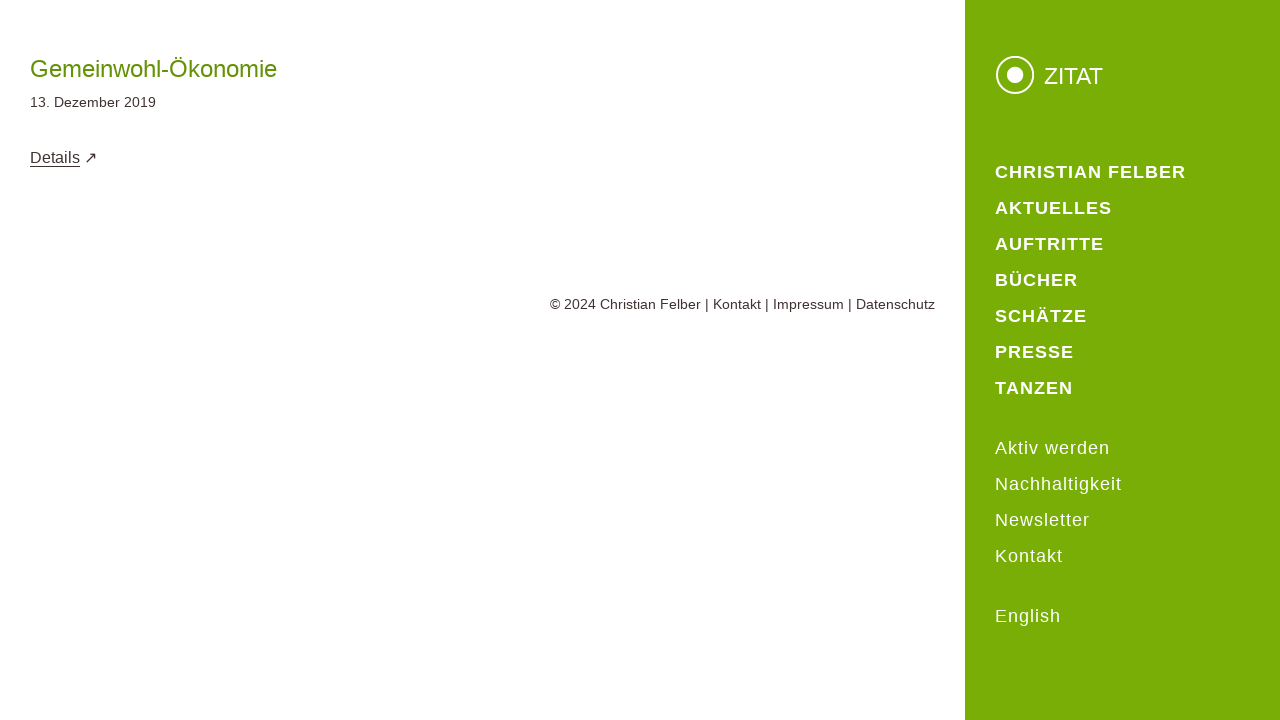

--- FILE ---
content_type: image/svg+xml
request_url: https://christian-felber.at/wp-content/themes/Avada-Child-Theme/zitat-icon.svg
body_size: 576
content:
<svg id="Layer_1" data-name="Layer 1" xmlns="http://www.w3.org/2000/svg" xmlns:xlink="http://www.w3.org/1999/xlink" viewBox="0 0 40 40"><defs><style>.cls-1,.cls-3{fill:none;}.cls-2{clip-path:url(#clip-path);}.cls-3{stroke:#fff;stroke-width:2px;}.cls-4{fill:#fff;}</style><clipPath id="clip-path"><rect class="cls-1" x="1" y="0.83" width="38.17" height="38.17"/></clipPath></defs><title>Artboard 2</title><g class="cls-2"><circle class="cls-3" cx="20.09" cy="19.91" r="18.09"/><path class="cls-4" d="M20.09,28.16a8.25,8.25,0,1,0-8.25-8.25,8.25,8.25,0,0,0,8.25,8.25"/></g></svg>

--- FILE ---
content_type: application/javascript
request_url: https://christian-felber.at/wp-content/themes/Avada-Child-Theme/script.js
body_size: 329
content:
jQuery('#zitat').on('click', function(){
	if(!jQuery('#zitat-text').hasClass('show')){
		jQuery('#zitat-text').slideDown();
		jQuery('#zitat-text').addClass('show');
		jQuery('.fusion-main-menu').addClass('hide');
		jQuery('.zitat-heading').text('Menü');
	} else {
		jQuery('#zitat-text').slideUp();
		jQuery('#zitat-text').removeClass('show');
		jQuery('.fusion-main-menu').removeClass('hide');
		jQuery('.zitat-heading').text('Zitat');
	}
});

jQuery('.page-id-1274 #searchbutton').val('Search');
jQuery('.page-id-1274 #searchll').attr('placeholder', 'Search...').val("").focus().blur();;

jQuery(document).ready(function(){
	if(jQuery('body').hasClass('page-id-2')){
		setTimeout(function(){
			jQuery('#zitat').trigger('click');
		}, 2500);
	}
});
